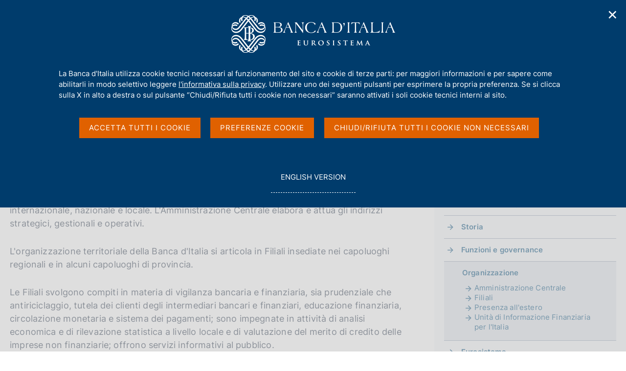

--- FILE ---
content_type: text/html;charset=UTF-8
request_url: https://www.bancaditalia.it/chi-siamo/organizzazione/index.html
body_size: 13813
content:
<!DOCTYPE html>
<html lang="it" dir="ltr">

<head>
      
  
      
              
        
          <!-- <html_head v02.01> -->


  
            

                            <meta charset="utf-8" />
<meta http-equiv="X-UA-Compatible" content="IE=edge" />
<meta name="viewport" content="width=device-width,initial-scale=1.0,minimum-scale=1.0" />
<meta http-equiv="Content-Security-Policy"
content="default-src 'none';
script-src 'self'  https://s.ytimg.com https://webtrack.bancaditalia.it https://platform.twitter.com https://syndication.twitter.com https://cdn.syndication.twimg.com 'nonce-3KzxKPX9DS/Gw/TvWcHEn4Cj8p0GTQ3u';
style-src 'self' https://fonts.googleapis.com https://platform.twitter.com https://syndication.twitter.com https://ton.twimg.com 'unsafe-inline';
img-src 'self' blob: data: https://i.ytimg.com https://webtrack.bancaditalia.it https://platform.twitter.com https://syndication.twitter.com https://pbs.twimg.com https://abs.twimg.com https://ton.twimg.com;
media-src 'self';
frame-src 'self' https://videoplayer.bancaditalia.it https://www.youtube-nocookie.com   https://platform.twitter.com https://syndication.twitter.com https://cp.horusplayer.com https://player-bdi.iwcast.it https://w.soundcloud.com https://api.soundcloud.com;
font-src 'self' https://fonts.gstatic.com;
connect-src 'self'">
<meta name="twitter:widgets:csp" content="on">
<meta name="twitter:dnt" content="on">
<title>Banca d'Italia - Organizzazione</title>
<link rel="icon" href="/application/themes/bdi2/img/favicon.png">
<meta name="modified" content="2025-07-28T11:25:43Z" />
<meta name="description" content="La struttura della Banca d'Italia riflette le sue tre dimensioni operative: internazionale, nazionale e locale." /><meta name="copyright" content="(c) Banca d'Italia" />
<meta name="Reply-to" content="webmaster@bancaditalia.it" />
<meta name="author" content="Banca d'Italia" />
<meta property="og:type" content="article" />
<meta property="og:title" content="&#66;&#97;&#110;&#99;&#97;&#32;&#100;&#39;&#73;&#116;&#97;&#108;&#105;&#97;&#32;&#45;&#32;&#79;&#114;&#103;&#97;&#110;&#105;&#122;&#122;&#97;&#122;&#105;&#111;&#110;&#101;" />
<meta property="og:description" content="&#76;&#97;&#32;&#115;&#116;&#114;&#117;&#116;&#116;&#117;&#114;&#97;&#32;&#100;&#101;&#108;&#108;&#97;&#32;&#66;&#97;&#110;&#99;&#97;&#32;&#100;&#39;&#73;&#116;&#97;&#108;&#105;&#97;&#32;&#114;&#105;&#102;&#108;&#101;&#116;&#116;&#101;&#32;&#108;&#101;&#32;&#115;&#117;&#101;&#32;&#116;&#114;&#101;&#32;&#100;&#105;&#109;&#101;&#110;&#115;&#105;&#111;&#110;&#105;&#32;&#111;&#112;&#101;&#114;&#97;&#116;&#105;&#118;&#101;&#58;&#32;&#105;&#110;&#116;&#101;&#114;&#110;&#97;&#122;&#105;&#111;&#110;&#97;&#108;&#101;&#44;&#32;&#110;&#97;&#122;&#105;&#111;&#110;&#97;&#108;&#101;&#32;&#101;&#32;&#108;&#111;&#99;&#97;&#108;&#101;&#46;" />
<meta property="og:url" content="https%3A%2F%2Fwww.bancaditalia.it%2Fchi-siamo%2Forganizzazione%2Findex.html%3Fcom.dotmarketing.htmlpage.language%3D102" />
<!-- <meta property="og:image" content="https%3A%2F%2Fwww.bancaditalia.it%2Fchi-siamo%2Fimages%2Forganizzazione%2Forganizzazione.jpg" /> -->
<meta property="og:image" content="https://www.bancaditalia.it/chi-siamo/images/organizzazione/organizzazione.jpg" />
<meta name="keywords" content="" />
<link rel="stylesheet" href="/application/themes/bdi2/css/site.css" />
<link rel="stylesheet" href="/application/themes/bdi2/css/print.css" />
<script src="/application/themes/bdi2/js/vendor/jquery.js"></script>
  <link href="/application/themes/bdi2/css/cookiePrivacy.css" rel="stylesheet">
  <script src="/application/themes/bdi2/js/cookiePrivacy2.js"></script>
<script src="/application/themes/bdi2/js/plugins.js"></script>
<script src="/application/themes/bdi2/js/splide/splide.js"></script>
<script src="/application/themes/bdi2/js/splideHome.js"></script>
<script src="/application/themes/bdi2/js/bdi-form.js"></script>
<script src="/application/themes/bdi2/js/site.js"></script>

<!-- </html_head v02.01> -->
      
      
  
  </head>
<body>

    <div class="bdi bdi-page-container">
      <a href="#main" class="skip"> Vai al contenuto principale </a>
          
  
      
              
        
            

<div class="bdi-header" role="banner">
    <div class="bdi-wrapper">
        <div id="main-nav-wrapper">

            <div id="bdi-hader-content">

                <div class="bdi-header-col-left">
                                      
                    <div class="bdi-header-hamburger">
                        <button type="button" class="bdi-hamburger-menu-icon custom-navbar-toggler" id="hamburgerButton"
                            aria-label="Apri menu di navigazione" aria-controls="menu" aria-expanded="false"
                            data-bs-toggle="navbarcollapsible" data-bs-target="#bdi-navbar">
                            <div class="sr-only">Apri menu di navigazione</div>
                        </button>
                    </div>

                    <div class="wrap-logo-header">
                       <a href="/homepage/index.html" class="logo" title="Torna alla home page" >
                            <div class="sr-only">Home page</div>
                            <img alt="" src="/application/themes/bdi2/img/bdi-logo.svg" aria-hidden="true" />
                        </a>
                    </div>

                </div>

                <div class="bdi-header-col-right">
                    <div class="bdi-header-col-right-wrap">

                        <!-- START MAIN MENU -->
                        <div class="bdi-header-col-right-wrap-menu">

                            <nav id="bdi-menu-desk" class="menu-wrapper navbar has-megamenu"
                                aria-label="Menu principale">
                                <div class="navbar-collapsable" id="bdi-navbar">

                                    <div class="menu-wrapper">

                                        <!-- START WAPPER Close Button -->
                                        <div class="bdi-hamburger-menu-top">
                                            <div class="bdi-hamburger-menu-banner-wrap">
                                                <div class="bdi-wrapper">
                                                    <div class="bdi-hamburger-menu-banner">
                                                        <h2 tabindex="-1">Menu</h2>
                                                        <div class="close-div">
                                                            <button type="button" aria-label="Chiudi il menu"
                                                                class="close-menu" id="closeHamburgerButton">
                                                                <span aria-hidden="true">Chiudi</span>
                                                            </button>
                                                        </div>
                                                    </div>
                                                </div>
                                            </div>

                                            <!-- START LANG -->
                                            <div class="bdi-wrapper">
                                                <div class="bdi-hamburger-language">
                                                    <div class="language-list">
                                                                                                                    <div class="item-lang">
                                                                <span class="burger-lang-selected" aria-hidden="true">IT</span>
                                                            </div>
                                                            <div class="item-lang">
                                                                <a href="/chi-siamo/organizzazione/index.html?com.dotmarketing.htmlpage.language=1" title="English Version" class="dropdown-item">
                                                                    <span class="burger-lang-not-selected" aria-hidden="true">EN</span>
                                                                    <div class="sr-only">Go to english version</div>
                                                                </a>
                                                            </div>
                                                                                                            </div>
                                                </div>
                                            </div>

                                        </div>
                                        <!-- END WAPPER Close Button -->

                                        <ul class="navbar-nav">

                                                                                      
                                            
                                              
                                                                                                                                      
                                                                                            
                                              
                                                                                                    
  
      
              
        
          <!-- megamenu voce 1 -->
<li class="bdi-nav-item nav-item dropdown megamenu bdi-menu-first-lev-list">
    <button type="button" class="nav-link dropdown-toggle" data-bs-toggle="dropdown" aria-expanded="false" id="bdi-menu-voce-1" data-focus-mouse="false">
        <span>Chi siamo</span>
    </button>

    <div class="dropdown-menu" role="region"
        aria-labelledby="bdi-menu-voce-1">
        <div class="megamenu">
            <div class="megamenu-row">

                <div class="megamenu-col megamenu-col-4">
                    <div role="group" aria-labelledby="bdi-menu-voce-1-col-1" class="megamenu-col-4-content">
                        <span id="bdi-menu-voce-1-col-1" class="titleSection-menu">Chi siamo</span>
                        		                        <div class="bdi-menu-col-1-sub-1">
                                                            <p>La Banca d'Italia è la banca centrale della Repubblica italiana e persegue finalità d'interesse generale nel settore monetario e finanziario. È parte dell'Eurosistema, composto dalle banche centrali nazionali dell'area euro e dalla Banca centrale europea.</p>
                                                        <a class="megamenu-section-internal-link" href="/chi-siamo/">
                                Vai alla pagina Chi siamo
                            </a>
                        </div>
                        <div class="bdi-menu-col-1-sub-2">

                                                            <img src="/images/megamenu/acquerello-2.png
" alt="Immagine della sezione Chi siamo" aria-hidden="true">
                            
                                                                                                <a class="megamenu-section-internal-link" href="/servizi-cittadino/musei-collezioni/prenotazioni-on-line/index.html">
                                        Visite a Palazzo Koch <div class="sr-only">(si apre in una nuova finestra)</div>
                                    </a>
                                                                                    </div>
                    </div>
                </div>

                <div class="megamenu-col megamenu-col-8">
                    <div role="group" aria-labelledby="bdi-menu-voce-1-col-2" class="megamenu-col-4-content">
                        <span id="bdi-menu-voce-1-col-2" class="titleSection-menu">In questa sezione</span>
                        <div class="bdi-menu-col-2-sub-1">
                            <div class="bdi-menu-col-2-sub-wrap-top">
                                <div class="megamenu-row">

                                    
                                        <div class="megamenu-col">
                                            <div class="col-voci-menu col-voci-menu-sx">
                                                <div class="link-list-wrapper">
                                                    <ul class="link-list">
                                                        <ul class="link-list">
        <li><a class="list-item dropdown-item" href="/chi-siamo/storia/index.html"><span>Storia</span></a></li>
        <li><a class="list-item dropdown-item" href="/chi-siamo/funzioni-governance/index.html"><span>Funzioni e governance</span></a></li>
        <li><a class="list-item dropdown-item" href="/chi-siamo/organizzazione/index.html"><span>Organizzazione</span></a></li>
        <li><a class="list-item dropdown-item" href="/chi-siamo/eurosistema/index.html"><span>Eurosistema</span></a></li>
        <li><a class="list-item dropdown-item" href="/chi-siamo/personale/index.html"><span>Personale</span></a></li>
        <li><a class="list-item dropdown-item" href="/chi-siamo/lavorare-bi/index.html"><span>Lavorare in Banca d'Italia</span></a></li>
        <li><a class="list-item dropdown-item" href="/chi-siamo/sostenibilita/index.html"><span>La Banca d'Italia e la sostenibilità ambientale e sociale</span></a></li>
        <li><a class="list-item dropdown-item" href="/chi-siamo/cybersicurezza/index.html"><span>La Banca d'Italia per la cybersicurezza</span></a></li>
        <li><a class="list-item dropdown-item" href="/chi-siamo/responsabile-trasparenza/index.html"><span>Etica, prevenzione corruzione, trasparenza e protezione dati personali</span></a></li>
        <li><a class="list-item dropdown-item" href="/chi-siamo/beni-immobili/index.html"><span>Patrimonio immobiliare della Banca d'Italia</span></a></li>
</ul>
                                                    </ul>
                                                </div>
                                            </div>
                                        </div>

                                        <div class="megamenu-col">
                                            <div class="col-voci-menu col-voci-menu-dx">
                                                <div class="link-list-wrapper">
                                                    <ul class="link-list">
                                                        <ul class="link-list">
                                                                                                            <li><a class="list-item dropdown-item" href="/chi-siamo/asbi/index.html"><span>Archivio storico</span></a></li>
                                                                                                            <li><a class="list-item dropdown-item" href="/chi-siamo/biblioteca/index.html"><span>Biblioteca</span></a></li>
                                                                                                            <li><a class="list-item dropdown-item" href="/chi-siamo/bilancio/index.html"><span>Bilancio e situazioni contabili mensili</span></a></li>
                                                                                                            <li><a class="list-item dropdown-item" href="/chi-siamo/procedimenti-amministrativi/index.html"><span>Procedimenti amministrativi e diritto di accesso</span></a></li>
                                                                                                            <li><a class="list-item dropdown-item" href="/chi-siamo/provvedimenti/index.html"><span>Provvedimenti e accordi con altre autorità</span></a></li>
                                                                                                            <li><a class="list-item dropdown-item" href="/chi-siamo/partecipazioni-societa/index.html"><span>Partecipazioni in Società</span></a></li>
                                                                                                            <li><a class="list-item dropdown-item" href="/chi-siamo/consulenti/index.html"><span>Incarichi di consulenza e di collaborazione professionale</span></a></li>
                                                                                                            <li><a class="list-item dropdown-item" href="/chi-siamo/bandigara/index.html"><span>Bandi di gara, contratti e fatturazione elettronica</span></a></li>
                                                                                                    </ul>
                                                      <li class="list-link-first">
                                                        <a class="list-item dropdown-item" href="/chi-siamo/">
                                                          <span>Vai alla pagina Chi siamo</span>
                                                        </a>
                                                      </li>
                                                  </ul>
                                                </div>
                                            </div>
                                        </div>

                                    
                                </div>

                                <div class="bdi-menu-col-2-sub-wrap-bottom" role="group" aria-labelledby="bdi-menu-voce-1-col-2-sub">
                                                                            <span id="bdi-menu-voce-1-col-2-sub" class="titleSection-menu">Link utili</span>
                                        <div class="bdi-menu-col-2-sub-wrap-bottom-link-group">
                                            <ul>
                                                                                                <li>
                                                                                                            <a class="bdi-menu-external-link" href="/footer/trasparenza/index.html">
                                                            Trasparenza
                                                        </a>
                                                                                                    </li>
                                                                                                                                                <li>
                                                                                                            <a class="bdi-menu-external-link" href="/pubblicazioni/relazione-gest-sostenibilita/index.html" >
                                                            Relazione sulla gestione e sulla sostenibilità
                                                        </a>
                                                                                                    </li>
                                                                                                                                                <li>
                                                                                                            <a class="bdi-menu-external-link" href="/footer/contatti/index.html">
                                                            Contatti
                                                        </a>
                                                                                                    </li>
                                                                                            </ul>
                                        </div>
                                                                    </div>
                            </div>
                        </div>
                    </div>
                </div>

            </div>
        </div>
    </div>
</li>
      
      
  
                                                  
                                                                                            
                                            
                                              
                                                                                                                                      
                                                                                            
                                              
                                                                                                    
  
      
              
        
          <!-- megamenu voce 2 -->
<li class="bdi-nav-item nav-item dropdown megamenu bdi-menu-first-lev-list">
    <button type="button" class="nav-link dropdown-toggle" data-bs-toggle="dropdown" aria-expanded="false" id="bdi-menu-voce-2" data-focus-mouse="false">
        <span>Compiti</span>
    </button>
    <div class="dropdown-menu" role="region" aria-labelledby="bdi-menu-voce-2">
        <div class="megamenu">
            <div class="megamenu-row">

                <div class="megamenu-col megamenu-col-4">
                    <div role="group" aria-labelledby="bdi-menu-voce-2-col-1" class="megamenu-col-4-content">
                        <span id="bdi-menu-voce-2-col-1" class="titleSection-menu">Compiti</span>
                        		                        <div class="bdi-menu-col-1-sub-1">
                                                            <p>Le principali funzioni della Banca d'Italia sono dirette ad assicurare la stabilità monetaria e la stabilità finanziaria, requisiti indispensabili per un duraturo sviluppo dell'economia.</p>
                                                        <a class="megamenu-section-internal-link" href="/compiti/">
                                Vai alla pagina Compiti
                            </a>
                        </div>
                        <div class="bdi-menu-col-1-sub-2">

                                                            <img src="/images/megamenu/podcast-megamenu.jpg
" alt="Immagine della sezione Compiti" aria-hidden="true">
                                                        
                                                                                                <a class="megamenu-section-internal-link" href="/media/podcast/centrale">
                                        Vai al podcast "Centrale" <div class="sr-only">(si apre in una nuova finestra)</div>
                                    </a>
                                                                                    </div>
                    </div>
                </div>

                <div class="megamenu-col megamenu-col-8">
                    <div role="group" aria-labelledby="bdi-menu-voce-2-col-2" class="megamenu-col-4-content">
                        <span id="bdi-menu-voce-2-col-2" class="titleSection-menu">In questa sezione</span>
                        <div class="bdi-menu-col-2-sub-1">
                            <div class="bdi-menu-col-2-sub-wrap-top">
                                <div class="megamenu-row">

                                    
                                        <div class="megamenu-col">
                                            <div class="col-voci-menu col-voci-menu-sx">
                                                <div class="link-list-wrapper">
                                                    <ul class="link-list">
                                                        <ul class="link-list">
                                                                                                            <li><a class="list-item dropdown-item" href="/compiti/polmon-garanzie/index.html"><span>Attuazione della politica monetaria ed Emergency Liquidity Assistance</span></a></li>
                                                                                                            <li><a class="list-item dropdown-item" href="/compiti/operazioni-cambi/index.html"><span>Attività sul mercato dei cambi</span></a></li>
                                                                                                            <li><a class="list-item dropdown-item" href="/compiti/riserve-portafoglio-rischi/index.html"><span>Riserve in valuta e oro, portafoglio di investimento e servizi di gestione patrimoniale</span></a></li>
                                                                                                            <li><a class="list-item dropdown-item" href="/compiti/emissione-euro/index.html"><span>Emissione euro</span></a></li>
                                                                                                            <li><a class="list-item dropdown-item" href="/compiti/sistema-pagamenti/index.html"><span>Gestione dei sistemi di pagamento</span></a></li>
                                                                                                            <li><a class="list-item dropdown-item" href="/compiti/sispaga-mercati/index.html"><span>Sorveglianza sui mercati e sul sistema dei pagamenti</span></a></li>
                                                                                                            <li><a class="list-item dropdown-item" href="/compiti/tesoreria/index.html"><span>Tesoreria</span></a></li>
                                                                                                            <li><a class="list-item dropdown-item" href="/compiti/operazioni-mef/index.html"><span>Aste in titoli di Stato e altre operazioni per conto del Tesoro</span></a></li>
                                                                                                    </ul>
                                                    </ul>
                                                </div>
                                            </div>
                                        </div>

                                        <div class="megamenu-col">
                                            <div class="col-voci-menu col-voci-menu-dx">
                                                <div class="link-list-wrapper">
                                                    <ul class="link-list">
                                                        <ul class="link-list">
<li><a class="list-item dropdown-item" href="/compiti/ricerca-economica/index.html"><span>Ricerca, statistiche e relazioni internazionali</span></a></li>
<li><a class="list-item dropdown-item" href="/compiti/vigilanza/index.html"><span>Vigilanza sul sistema bancario e finanziario</span></a></li>
<li><a class="list-item dropdown-item" href="/compiti/tutela-educazione/index.html"><span>Tutela della clientela ed educazione finanziaria</span></a></li>
<li><a class="list-item dropdown-item" href="/compiti/risoluzione-gestione-crisi/index.html"><span>Risoluzione e gestione delle crisi</span></a></li>
<li><a class="list-item dropdown-item" href="/compiti/supervisione-normativa-antiriciclaggio/index.html"><span>Supervisione e Normativa Antiriciclaggio</span></a></li>
<li><a class="list-item dropdown-item" href="/compiti/stabilita-finanziaria/index.html"><span>Stabilit&agrave; finanziaria</span></a></li>
</ul>
                                                      <li class="list-link-first">
                                                        <a class="list-item dropdown-item" href="/compiti/">
                                                          <span>Vai alla pagina Compiti</span>
                                                        </a>
                                                      </li>
                                                    </ul>
                                                </div>
                                            </div>
                                        </div>

                                    
                                </div>
                                <div class="bdi-menu-col-2-sub-wrap-bottom" role="group" aria-labelledby="bdi-menu-voce-2-col-2-sub">
                                                                            <span id="bdi-menu-voce-2-col-2-sub" class="titleSection-menu">Link utili</span>
                                        <div class="bdi-menu-col-2-sub-wrap-bottom-link-group">
                                            <ul>
                                                                                                <li>
                                                                                                            <a class="bdi-menu-external-link" href="/focus/euro-digitale/index.html">
                                                            Euro Digitale
                                                        </a>
                                                                                                    </li>
                                                                                                                                                <li>
                                                                                                            <a href="https://tassidicambio.bancaditalia.it/terzevalute-wf-ui-web/" target="_blank" rel="noopener noreferrer">
                                                            Portale dei tassi di cambio <div class="sr-only">(si apre in una nuova finestra)</div>
                                                        </a>
                                                                                                    </li>
                                                                                                                                                <li>
                                                                                                            <a class="bdi-menu-external-link" href="/focus/milano-hub/index.html">
                                                            MilanoHub
                                                        </a>
                                                                                                    </li>
                                                                                            </ul>
                                        </div>
                                                                    </div>
                            </div>
                        </div>
                    </div>
                </div>

            </div>
        </div>
    </div>
</li>
      
      
  
                                                  
                                                                                            
                                            
                                              
                                                                                                                                      
                                                                                            
                                              
                                                                                                    
  
      
              
        
          <!-- megamenu voce 3 -->
<li class="bdi-nav-item nav-item dropdown megamenu bdi-menu-first-lev-list">
    <button type="button" class="nav-link dropdown-toggle" data-bs-toggle="dropdown" aria-expanded="false" id="bdi-menu-voce-3" data-focus-mouse="false">
        <span>Servizi al cittadino</span>
    </button>
    <div class="dropdown-menu" role="region" aria-labelledby="bdi-menu-voce-3">
        <div class="megamenu">
            <div class="megamenu-row">

                <div class="megamenu-col megamenu-col-4">
                    <div role="group" aria-labelledby="bdi-menu-voce-3-col-1" class="megamenu-col-4-content">
                        <span id="bdi-menu-voce-3-col-1" class="titleSection-menu">Servizi al cittadino</span>
                        		                        <div class="bdi-menu-col-1-sub-1">
                                                            <p>Qui è possibile accedere ai servizi offerti dalla Banca d'Italia ai cittadini. In ciascuna sezione sono disponibili le informazioni di riferimento ed eventuali moduli.</p>
                                                        <a class="megamenu-section-internal-link" href="/servizi-cittadino/">
                                Vai alla pagina Servizi al cittadino
                            </a>
                        </div>
                        <div class="bdi-menu-col-1-sub-2">

                                                            <img src="/images/megamenu/servizi-cittadino.jpg
" alt="Immagine della sezione Servizi al cittadino" aria-hidden="true">
                                                        
                                                                                                <a class="megamenu-section-external-link" href="https://servizionline.bancaditalia.it/" target="_blank" rel="noopener noreferrer">
                                        Vai alla piattaforma dei Servizi on line <div class="sr-only">(si apre in una nuova finestra)</div>
                                    </a>
                                                                                    </div>
                    </div>
                </div>

                <div class="megamenu-col megamenu-col-8">
                    <div role="group" aria-labelledby="bdi-menu-voce-3-col-2" class="megamenu-col-4-content">
                        <span id="bdi-menu-voce-3-col-2" class="titleSection-menu">In questa sezione</span>
                        <div class="bdi-menu-col-2-sub-1">
                            <div class="bdi-menu-col-2-sub-wrap-top">
                                <div class="megamenu-row">

                                    
                                        <div class="megamenu-col">
                                            <div class="col-voci-menu col-voci-menu-sx">
                                                <div class="link-list-wrapper">
                                                    <ul class="link-list">
                                                        <ul class="link-list">
<li><a class="list-item dropdown-item" href="/servizi-cittadino/servizi/esposti/index.html"><span>Presentazione di esposti</span></a></li>
<li><a class="list-item dropdown-item" href="/servizi-cittadino/servizi/ricorso-abf/index.html"><span>Ricorsi all'Arbitro Bancario Finanziario</span></a></li>
<li><a class="list-item dropdown-item" href="/servizi-cittadino/servizi/accesso-cr/index.html"><span>Accesso ai dati della Centrale dei Rischi</span></a></li>
<li><a class="list-item dropdown-item" href="/servizi-cittadino/servizi/accesso-cai/index.html"><span>Accesso ai dati della Centrale di allarme interbancaria</span></a></li>
<li><a class="list-item dropdown-item" href="/servizi-cittadino/servizi/albi-elenchi/index.html"><span>Consultazione albi ed elenchi di banche e altri intermediari</span></a></li>
  
  
  <li><a class="list-item dropdown-item" href="/servizi-cittadino/musei-e-visite/index.html"><span>Musei e visite</span></a></li>
<li><a class="list-item dropdown-item" href="/servizi-cittadino/mostre-ed-eventi/index.html"><span>Mostre ed eventi</span></a></li>
  
  
  
  
</ul>
                                                    </ul>
                                                </div>
                                            </div>
                                        </div>

                                        <div class="megamenu-col">
                                            <div class="col-voci-menu col-voci-menu-dx">
                                                <div class="link-list-wrapper">
                                                    <ul class="link-list">
                                                        <ul class="link-list">
<li><a class="list-item dropdown-item" href="/servizi-cittadino/servizi/vaglia-cambiari/index.html"><span>Pagamento dei vaglia cambiari</span></a></li>
<li><a class="list-item dropdown-item" href="/servizi-cittadino/servizi/servizi-tesoreria/index.html"><span>Incassi e versamenti in Tesoreria dello Stato</span></a></li>
<li><a class="list-item dropdown-item" href="/servizi-cittadino/servizi/cambio-banconote/index.html"><span>Cambio di banconote e monete</span></a></li>
<li><a class="list-item dropdown-item" href="/servizi-cittadino/servizi/banconote-sospette/index.html"><span>Verifica delle banconote sospette di falsit&agrave;</span></a></li>
<li><a class="list-item dropdown-item" href="/servizi-cittadino/servizi/accesso-asbi/index.html"><span>Servizi dell'Archivio Storico</span></a></li>
<li><a class="list-item dropdown-item" href="/servizi-cittadino/servizi/servizi-biblioteca/index.html"><span>Servizi della biblioteca</span></a></li>
</ul>
                                                      <li class="list-link-first">
                                                        <a class="list-item dropdown-item" href="/servizi-cittadino/">
                                                          <span>Vai alla pagina Servizi al cittadino</span>
                                                        </a>
                                                      </li>
                                                    </ul>
                                                </div>
                                            </div>
                                        </div>

                                    
                                </div>
                                
                                <div class="bdi-menu-col-2-sub-wrap-bottom" role="group" aria-labelledby="bdi-menu-voce-3-col-2-sub">
                                                                            <span id="bdi-menu-voce-3-col-2-sub" class="titleSection-menu">Link utili</span>
                                        <div class="bdi-menu-col-2-sub-wrap-bottom-link-group">
                                            <ul>
                                                                                                <li>
                                                                                                            <a class="bdi-menu-external-link" href="/servizi-cittadino/musei-collezioni/collezione-arte/index.html">
                                                            Collezione d'arte
                                                        </a>
                                                                                                    </li>
                                                                                                                                                <li>
                                                                                                            <a class="bdi-menu-external-link" href="/focus/cybersicurezza/truffe-cyber" >
                                                            Cosa fare se si viene truffati
                                                        </a>
                                                                                                    </li>
                                                                                                                                                <li>
                                                                                                            <a href="https://economiapertutti.bancaditalia.it/" target="_blank" rel="noopener noreferrer">
                                                            Portale dell'educazione finanziaria <div class="sr-only">(si apre in una nuova finestra)</div>
                                                        </a>
                                                                                                    </li>
                                                                                            </ul>
                                        </div>
                                                                    </div>
                            </div>
                        </div>
                    </div>
                </div>

            </div>
        </div>
    </div>
</li>
      
      
  
                                                  
                                                                                            
                                            
                                              
                                                                                                                                      
                                                                                            
                                              
                                                                                                    
  
      
              
        
          <!-- megamenu voce 4 -->
<li class="bdi-nav-item nav-item dropdown megamenu bdi-menu-first-lev-list">
    <button type="button" class="nav-link dropdown-toggle" data-bs-toggle="dropdown" aria-expanded="false" id="bdi-menu-voce-4" data-focus-mouse="false">
        <span>Pubblicazioni</span>
    </button>

    <div class="dropdown-menu" role="region"
        aria-labelledby="bdi-menu-voce-4">
        <div class="megamenu">
            <div class="megamenu-row">

                <div class="megamenu-col megamenu-col-4">
                    <div role="group" aria-labelledby="bdi-menu-voce-4-col-1" class="megamenu-col-4-content">
                        <span id="bdi-menu-voce-4-col-1" class="titleSection-menu">Pubblicazioni</span>
                        		                        <div class="bdi-menu-col-1-sub-1">
                                                            <p>Le pubblicazioni della Banca d'Italia riflettono le attività svolte dall'Istituto e sono a carattere economico-finanziario, storico e giuridico.</p>
                                                        <a class="megamenu-section-internal-link" href="/pubblicazioni/index.html">
                                Vai alla pagina Pubblicazioni
                            </a>
                        </div>
                        <div class="bdi-menu-col-1-sub-2">

                                                            <img src="/images/megamenu/menu-media.jpg
" alt="Immagine della sezione Pubblicazioni" aria-hidden="true">
                            
                                                                                                <a class="megamenu-section-internal-link" href="/media/agenda/index.html?agenda-filter=pubblicazioni&filter=pubblicazioni">
                                        Agenda delle pubblicazioni <div class="sr-only">(si apre in una nuova finestra)</div>
                                    </a>
                                                                                    </div>
                    </div>
                </div>

                <div class="megamenu-col megamenu-col-8">
                    <div role="group" aria-labelledby="bdi-menu-voce-4-col-2" class="megamenu-col-4-content">
                        <span id="bdi-menu-voce-4-col-2" class="titleSection-menu">In questa sezione</span>
                        <div class="bdi-menu-col-2-sub-1">
                            <div class="bdi-menu-col-2-sub-wrap-top">
                                <div class="megamenu-row">

                                    
                                        <div class="megamenu-col">
                                            <div class="col-voci-menu col-voci-menu-sx">
                                                <div class="link-list-wrapper">
                                                    <ul class="link-list">
                                                        <ul class="link-list">
    <li><a class="list-item dropdown-item" href="/pubblicazioni/menu/pubblicazioni-istituzionali.html"><span>Pubblicazioni istituzionali</span></a></li>
    <li><a class="list-item dropdown-item" href="/pubblicazioni/menu/interventi-memorie.html"><span>Interventi</span></a></li>
    <li><a class="list-item dropdown-item" href="/pubblicazioni/menu/ricerca-analisi.html"><span>Ricerca e analisi</span></a></li>
    <li><a class="list-item dropdown-item" href="/pubblicazioni/menu/educazione-finanziaria.html"><span>Educazione finanziaria</span></a></li>    
    <!--li><a class="list-item dropdown-item" href="/pubblicazioni/menu/pubblicazioni-giuridiche.html"><span>Pubblicazioni giuridiche</span></a></li-->
</ul>
                                                    </ul>
                                                </div>
                                            </div>
                                        </div>

                                        <div class="megamenu-col">
                                            <div class="col-voci-menu col-voci-menu-dx">
                                                <div class="link-list-wrapper">
                                                    <ul class="link-list">
                                                        <ul class="link-list">
  <li><a class="list-item dropdown-item" href="/pubblicazioni/menu/pubblicazioni-bce.html"><span>Pubblicazioni BCE</span></a></li>
      <li><a class="list-item dropdown-item" href="/pubblicazioni/menu/statistiche.html"><span>Pubblicazioni statistiche</span></a></li>
    <!--li><a class="list-item dropdown-item" href="/pubblicazioni/menu/mercati-sistemi-pagamento.html"><span>Pubblicazioni su mercati e sistemi di pagamento</span></a></li-->
    <li><a class="list-item dropdown-item" href="/pubblicazioni/menu/pubblicazioni-dismesse.html"><span>Pubblicazioni dismesse</span></a></li>
    <!--li><a class="list-item dropdown-item" href="/pubblicazioni/menu/pubblicazioni-vigilanza.html"><span>Pubblicazioni di vigilanza</span></a></li>
    <li><a class="list-item dropdown-item" href="/pubblicazioni/menu/pubblicazioni-archivistiche-bibliografiche.html"><span>Pubblicazioni archivistiche e bibliografiche</span></a></li>
    <li><a class="list-item dropdown-item" href="/pubblicazioni/menu/pubblicazioni-educazione-finanziaria.html"><span>Pubblicazioni sull'educazione finanziaria</span></a></li>
    <li><a class="list-item dropdown-item" href="/pubblicazioni/menu/atti-seminari-convegni.html"><span>Atti, seminari e convegni</span></a></li-->

</ul>
                                                      <li class="list-link-first">
                                                        <a class="list-item dropdown-item" href="/pubblicazioni/">
                                                          <span>Vai alla pagina Pubblicazioni</span>
                                                        </a>
                                                      </li>
                                                  </ul>
                                                </div>
                                            </div>
                                        </div>

                                    
                                </div>

                                <div class="bdi-menu-col-2-sub-wrap-bottom" role="group" aria-labelledby="bdi-menu-voce-4-col-2-sub">
                                                                            <span id="bdi-menu-voce-4-col-2-sub" class="titleSection-menu">Modalità di navigazione delle pubblicazioni</span>
                                        <div class="bdi-menu-col-2-sub-wrap-bottom-link-group">
                                            <ul>
                                                                                                <li>
                                                                                                            <a class="bdi-menu-external-link" href="/pubblicazioni/pubblicazioni-per-categoria.html">
                                                            Ordinamento categorico
                                                        </a>
                                                                                                    </li>
                                                                                                                                                <li>
                                                                                                            <a class="bdi-menu-external-link" href="/pubblicazioni/elenco-alfabetico-pubblicazioni.html" >
                                                            Ordinamento alfabetico
                                                        </a>
                                                                                                    </li>
                                                                                                                                            </ul>
                                        </div>
                                                                    </div>
                            </div>
                        </div>
                    </div>
                </div>

            </div>
        </div>
    </div>
</li>
      
      
  
                                                  
                                                                                            
                                            
                                              
                                                                                                                                      
                                                                                            
                                              
                                                                                                    
  
      
              
        
          <!-- megamenu voce 5 -->
<li class="bdi-nav-item nav-item dropdown megamenu bdi-menu-first-lev-list">
    <button type="button" class="nav-link dropdown-toggle" data-bs-toggle="dropdown" aria-expanded="false" id="bdi-menu-voce-5" data-focus-mouse="false">
        <span>Statistiche</span>
    </button>
    <div class="dropdown-menu" role="region" aria-labelledby="bdi-menu-voce-5">
        <div class="megamenu">
            <div class="megamenu-row">

                <div class="megamenu-col megamenu-col-4">
                    <div role="group" aria-labelledby="bdi-menu-voce-3-col-5" class="megamenu-col-4-content">
                        <span id="bdi-menu-voce-3-col-1" class="titleSection-menu">Statistiche</span>
                        		                        <div class="bdi-menu-col-1-sub-1">
                                                            <p>Le ricerche, le analisi empiriche e i confronti internazionali sviluppati in Banca d'Italia si fondano su un vasto patrimonio di statistiche, elaborate e diffuse seguendo i migliori standard internazionali e messe a disposizione del pubblico.</p>
                                                        <a class="megamenu-section-internal-link" href="/statistiche/">
                                Vai alla pagina Statistiche
                            </a>
                        </div>
                        <div class="bdi-menu-col-1-sub-2">

                                                            <img src="/images/megamenu/Stats-4.jpg
" alt="Immagine della sezione Statistiche" aria-hidden="true">
                                                        
                                                                                                <a class="megamenu-section-external-link" href="https://youtu.be/00ynUpG3VBU" target="_blank" rel="noopener noreferrer">
                                        Vai al video "The Dissemination of Banca d'Italia’s microdata" <div class="sr-only">(si apre in una nuova finestra)</div>
                                    </a>
                                                                                    </div>
                    </div>
                </div>

                <div class="megamenu-col megamenu-col-8">
                    <div role="group" aria-labelledby="bdi-menu-voce-4-col-2" class="megamenu-col-4-content">
                        <span id="bdi-menu-voce-4-col-2" class="titleSection-menu">In questa sezione</span>
                        <div class="bdi-menu-col-2-sub-1">
                            <div class="bdi-menu-col-2-sub-wrap-top">
                                <div class="megamenu-row">

                                    
                                        <div class="megamenu-col">
                                            <div class="col-voci-menu col-voci-menu-sx">
                                                <div class="link-list-wrapper">
                                                    <ul class="link-list">
                                                        <div role="group" aria-labelledby="bdi-menu-voce-4-col-2-innnest-group-1" class="megamenu-innest-group"><span id="bdi-menu-voce-4-col-2-innnest-group-1" class="titleSection-menu">tematiche</span>
<ul class="link-list">
<li><a class="list-item dropdown-item" href="/statistiche/tematiche/moneta-intermediari-finanza/index.html"><span>Banche, istituzioni finanziarie, moneta e mercato finanziario</span></a></li>
<li><a class="list-item dropdown-item" href="/statistiche/tematiche/conti-patrimoniali/index.html"><span>Conti finanziari, patrimoniali e distributivi</span></a></li>
<li><a class="list-item dropdown-item" href="/statistiche/tematiche/finanza-pubblica/index.html"><span>Finanza pubblica</span></a></li>
<li><a class="list-item dropdown-item" href="/statistiche/tematiche/rapporti-estero/index.html"><span>Rapporti con l'Estero</span></a></li>
<li><a class="list-item dropdown-item" href="/statistiche/tematiche/statistiche-sistema-pagamenti/index.html"><span>Sistema dei pagamenti</span></a></li>
<li><a class="list-item dropdown-item" href="/statistiche/tematiche/indagini-famiglie-imprese/index.html"><span>Indagini su famiglie e imprese</span></a></li>
<li><a class="list-item dropdown-item" href="/statistiche/tematiche/indicatori/index.html"><span>Principali indicatori dell'economia italiana e dell'area dell'euro</span></a></li>
<li><a class="list-item dropdown-item" href="/statistiche/tematiche/statistiche-area-euro/index.html"><span>Statistiche dell'Eurosistema</span></a></li>
<li><a class="list-item dropdown-item" href="/statistiche/tematiche/statistiche-pubblicazioni-economiche/index.html"><span>Statistiche diffuse nelle pubblicazioni economiche</span></a></li>
<li><a class="list-item dropdown-item" href="/statistiche/tematiche/stat-storiche/index.html"><span>Statistiche storiche</span></a></li>
</ul>
</div>
<div role="group" aria-labelledby="bdi-menu-voce-4-col-2-innnest-group-2" class="megamenu-innest-group"><span id="bdi-menu-voce-4-col-2-innnest-group-2" class="titleSection-menu titleSection-menu-2">diffusione dati</span>
<ul class="link-list">
<li><a class="list-item dropdown-item" href="/statistiche/basi-dati/bds/index.html"><span>Statistiche aggregate - Base Dati Statistica</span></a></li>
<li><a class="list-item dropdown-item" href="/statistiche/basi-dati/rdc/index.html"><span>Dati granulari - Research Data Center</span></a></li>
<li><a class="list-item dropdown-item" href="/statistiche/basi-dati/ibis/index.html"><span>IBIS - Serie storica bilanci Banca d'Italia</span></a></li>
</ul>
</div>
                                                    </ul>
                                                </div>
                                            </div>
                                        </div>

                                        <div class="megamenu-col">
                                            <div class="col-voci-menu col-voci-menu-dx">
                                                <div class="link-list-wrapper">
                                                    <ul class="link-list">
                                                        <div role="group" aria-labelledby="bdi-menu-voce-4-col-2-innnest-group-3" class="megamenu-innest-group"><span id="bdi-menu-voce-4-col-2-innnest-group-3" class="titleSection-menu">raccolta dati</span>
<ul class="link-list">
<li><a class="list-item dropdown-item" href="/statistiche/raccolta-dati/informazioni-generali/index.html"><span>Informazioni generali sulla raccolta dati</span></a></li>
<li><a class="list-item dropdown-item" href="/statistiche/raccolta-dati/segnalazioni/index.html"><span>Segnalazioni creditizie e finanziarie</span></a></li>
<li><a class="list-item dropdown-item" href="/statistiche/raccolta-dati/centrale-rischi/index.html"><span>Centrale dei rischi</span></a></li>
<li><a class="list-item dropdown-item" href="/statistiche/raccolta-dati/direct-reporting/index.html"><span>Direct reporting e altre statistiche sull'estero</span></a></li>
<li><a class="list-item dropdown-item" href="/statistiche/raccolta-dati/indagine-derivati/index.html"><span>Indagine triennale derivati</span></a></li>
<li><a class="list-item dropdown-item" href="/statistiche/raccolta-dati/sistema-informativo-statistico/index.html"><span>Sistema informativo statistico</span></a></li>
</ul>
</div>
<div role="group" aria-labelledby="bdi-menu-voce-4-col-2-innnest-group-4" class="megamenu-innest-group"><span id="bdi-menu-voce-4-col-2-innnest-group-4" class="titleSection-menu titleSection-menu-2">servizi</span>
<ul class="link-list">
<li><a class="list-item dropdown-item" href="/statistiche/servizi/elaborazioni-personalizzate/index.html"><span>Richiesta elaborazioni personalizzate</span></a></li>
<li><a class="list-item dropdown-item" href="/statistiche/servizi/prima-informazione/index.html"><span>Servizio di prima informazione</span></a></li>
<li><a class="list-item dropdown-item" href="/statistiche/servizi/flussi-ritorno/index.html"><span>Flussi di ritorno</span></a></li>
<li><a class="list-item dropdown-item" href="/statistiche/servizi/isin-anagrafe-titoli/index.html"><span>Anagrafe Titoli, Servizio di codifica ISIN, Segnalazioni ex Art. 129 TUB e Cartolarizzazioni</span></a></li>
<li><a class="list-item dropdown-item" href="/statistiche/servizi/spv/index.html"><span>Elenco delle Societ&agrave; Veicolo di Cartolarizzazione (SVC)</span></a></li>
<li><a class="list-item dropdown-item" href="/statistiche/servizi/collaborazione-istituzioni/index.html"><span>Collaborazione con altre Istituzioni</span></a></li>
</ul>
</div>
                                                      <li class="list-link-first">
                                                        <a class="list-item dropdown-item" href="/statistiche/">
                                                          <span>Vai alla pagina Statistiche</span>
                                                        </a>
                                                      </li>
                                                    </ul>
                                                </div>
                                            </div>
                                        </div>

                                    
                                </div>

                                <div class="bdi-menu-col-2-sub-wrap-bottom" role="group" aria-labelledby="bdi-menu-voce-5-col-2-sub">
                                                                            <span id="bdi-menu-voce-5-col-2-sub" class="titleSection-menu">Link utili</span>
                                        <div class="bdi-menu-col-2-sub-wrap-bottom-link-group">
                                            <ul>
                                                                                                <li>
                                                                                                            <a class="bdi-menu-external-link" href="/media/agenda/index.html?filter=statistiche">
                                                            Agenda delle Statistiche
                                                        </a>
                                                                                                    </li>
                                                                                                                                                <li>
                                                                                                            <a class="bdi-menu-external-link" href="/statistiche/contatti/index.html" >
                                                            Scrivi a Statistiche
                                                        </a>
                                                                                                    </li>
                                                                                                                                            </ul>
                                        </div>
                                                                    </div>
                            </div>
                        </div>
                    </div>
                </div>

            </div>
        </div>
    </div>
</li>
      
      
  
                                                  
                                                                                            
                                            
                                              
                                                                                                                                      
                                                                                            
                                              
                                                                                                    
  
      
              
        
          <!-- megamenu voce 6 -->
<li class="bdi-nav-item nav-item dropdown megamenu bdi-menu-first-lev-list">
    <button type="button" class="nav-link dropdown-toggle" data-bs-toggle="dropdown" aria-expanded="false" id="bdi-menu-voce-6" data-focus-mouse="false">
        <span>Media</span>
    </button>
    <div class="dropdown-menu" role="region" aria-labelledby="bdi-menu-voce-6">
        <div class="megamenu">
            <div class="megamenu-row">

                <div class="megamenu-col megamenu-col-4">
                    <div role="group" aria-labelledby="bdi-menu-voce-6-col-1" class="megamenu-col-4-content">
                        <span id="bdi-menu-voce-6-col-1" class="titleSection-menu">Media</span>
                        		                        <div class="bdi-menu-col-1-sub-1">
                                                            <p>Qui è possibile consultare i contenuti multimediali della Banca d'Italia (audio, video, stampa), le interviste, i comunicati ufficiali, gli approfondimenti e i kit informativi per i media.</p>
                                                        <a class="megamenu-section-internal-link" href="/media/">
                                Vai alla pagina Media
                            </a>
                        </div>
                        <div class="bdi-menu-col-1-sub-2">

                                                            <img src="/images/megamenu/menu-media-2.png
" alt="Immagine della sezione Media" aria-hidden="true">
                                                        
                                                    </div>
                    </div>
                </div>

                <div class="megamenu-col megamenu-col-8">
                    <div role="group" aria-labelledby="bdi-menu-voce-6-col-2" class="megamenu-col-4-content">
                        <span id="bdi-menu-voce-6-col-2" class="titleSection-menu">In questa sezione</span>
                        <div class="bdi-menu-col-2-sub-1">
                            <div class="bdi-menu-col-2-sub-wrap-top">
                                <div class="megamenu-row">

                                    
                                        <div class="megamenu-col">
                                            <div class="col-voci-menu col-voci-menu-sx">
                                                <div class="link-list-wrapper">
                                                    <ul class="link-list">
                                                        <ul class="link-list">
<li><a class="list-item dropdown-item" href="/media/notizie/index.html"><span>Notizie</span></a></li>
<li><a class="list-item dropdown-item" href="/media/comunicati/index.html"><span>Comunicati Stampa</span></a></li>
<li><a class="list-item dropdown-item" href="/media/approfondimenti/index.html"><span>Approfondimenti</span></a></li>
<li><a class="list-item dropdown-item" href="/media/agenda/index.html"><span>Agenda</span></a></li>
<li><a class="list-item dropdown-item" href="/media/podcast/index.html"><span>Podcast</span></a></li>
   
</ul>
                                                    </ul>
                                                </div>
                                            </div>
                                        </div>

                                        <div class="megamenu-col">
                                            <div class="col-voci-menu col-voci-menu-dx">
                                                <div class="link-list-wrapper">
                                                    <ul class="link-list">
                                                        <ul class="link-list">  
<li><a class="list-item dropdown-item" href="/media/bce-comunicati/index.html"><span>Comunicati stampa BCE</span></a></li>
<li><a class="list-item dropdown-item" href="/media/interviste/index.html"><span>Interviste</span></a></li>
<li><a class="list-item dropdown-item" href="/media/infokit/index.html"><span>InfoKit</span></a></li>
<li><a class="list-item dropdown-item" href="/media/fact/index.html"><span>&Egrave; vero che?</span></a></li>
  
  
    <li><a class="list-item dropdown-item" href="/media/foto/index.html"><span>Foto</span></a></li>
<li><a class="list-item dropdown-item" href="/media/video/index.html"><span>Video</span></a></li>
  
</ul>
                                                      <li class="list-link-first">
                                                        <a class="list-item dropdown-item" href="/media/">
                                                          <span>Vai alla pagina Media</span>
                                                        </a>
                                                      </li>
                                                    </ul>
                                                </div>
                                            </div>
                                        </div>

                                    
                                </div>
                                <div class="bdi-menu-col-2-sub-wrap-bottom" role="group" aria-labelledby="bdi-menu-voce-6-col-2-sub">
                                                                            <span id="bdi-menu-voce-6-col-2-sub" class="titleSection-menu">Link utili</span>
                                        <div class="bdi-menu-col-2-sub-wrap-bottom-link-group">
                                            <ul>
                                                                                                <li>
                                                                                                            <a href="https://alert.bancaditalia.it/webApp/subscribe?LANGUAGE=it" target="_blank" rel="noopener noreferrer">
                                                            E-mail alert <div class="sr-only">(si apre in una nuova finestra)</div>
                                                        </a>
                                                                                                    </li>
                                                                                                                                                                                            </ul>
                                        </div>
                                                                    </div>
                            </div>
                        </div>
                    </div>
                </div>

            </div>
        </div>
    </div>
</li>
      
      
  
                                                  
                                                                                            
                                                                                    </ul>

                                    </div>

                                </div>
                            </nav>

                        </div>
                        <!-- END MAIN MENU -->

                        <div class="bdi-header-col-right-wrap-utility">
                            <div class="bdi-header-col-right-wrap-utility-content">

                                                                <div class="bdi-header-col-right-wrap-utility-search">
                                    <a href="/ricerca/" title="Cerca nel sito">
                                        <img src="/application/themes/bdi2/img/header-icon-search.svg" alt="Ricerca icona" aria-hidden="true">
                                        <span class="sr-only">Cerca nel sito</span>
                                        <span class="bdi-header-search-divider" aria-hidden="true">|</span>
                                    </a>
                                </div>
                                
                                <div class="bdi-header-col-right-wrap-utility-lang">
                                    <div class="language">
                                        <div class="language-switcher-language-url">
                                                                                            <button aria-label="Menu selezione lingua - Lingua corrente italiano"class="label" aria-expanded="false">
                                                    <span class="text" aria-hidden="true">IT</span>
                                                </button>
                                                <div aria-hidden="true" class="menu-language Header-language-other">
                                                    <ul>
                                                        <!--mostriamo solo le altre lingue oltre a quella corrente-->
                                                        <li class="en menuitem">
                                                            <a href="/chi-siamo/organizzazione/index.html?com.dotmarketing.htmlpage.language=1" title="English Version" hreflang="en" lang="en">
                                                                <span>EN</span>
                                                                <div class="sr-only">Go to english version</div>
                                                            </a>
                                                        </li>
                                                    </ul>
                                                </div>
                                                                                    </div>
                                    </div>
                                </div>
                            </div>
                        </div>

                    </div>
                </div>

            </div>

        </div>
    </div>
</div>

  
      
      
  
  
        <div class="main" role="main" id="main">
            <div class="content">
                              
                                
                              
                              
                              
                              
                              
                              
                             
                              
                              
                              
                              
                              
                              
                                      
  
      
              
        
            
  
      
              
        
          




                    
<!-- START BREADCRUMB BLUE -->
<div class="bdi-page-title-wrapper-blue">
    <div class="bdi-wrapper">
        <div class="bdi-breadcrumb-wrap">
            <nav class="breadcrumb" aria-label="Sei qui:">
                <ol class="breadcrumb-content">
                  <li>
                      <a href="/homepage/index.html">Home</a>
                      <span aria-hidden="true">/</span>
                  </li>
                                                                                                                            <li>     
                          <a href="/chi-siamo/index.html">Chi siamo</a>
                          <span aria-hidden="true">/</span>
                        </li>
                                                                                                                                                                      <li>Organizzazione</li>
                                                            
                  
                                                    </ol>
            </nav>
        </div>
    </div>
</div>
<!-- END BREADCRUMB BLUE -->
  
  
      
      
  
  
<div class="bdi-page-title-wrapper">

    <div class="bdi-wrapper">

        <div class="bdi-page-title-row">
            <div class="page-title-col-1">
                <h1>Organizzazione</h1>
                            </div>

            <div class="page-title-col-2">
                 <aside role="complementary" class="bdi-headerFollowUs $altro" aria-labelledby="banner-Header-social-share-title">
    <h2 id="banner-Header-social-share-title">Condividi</h2>
    <div class="bdi-print-wrap">
        <button type="button" class="btn btn-print">
            <span class="sr-only">Stampa la pagina</span>
        </button>
    </div>
    <div class="headerFollowUs-content">
        <ul aria-label="Link ai canali social">
            <li>
                <a href="https://twitter.com/share?text=Banca+d%27Italia+-+Organizzazione&amp;url=https://www.bancaditalia.it/chi-siamo/organizzazione/index.html" title="Condividi su X" target="_blank" rel="noopener">
                    <img src="/application/themes/bdi2/img/socialbannertitlte/X-Twitter-Logo.png" alt="logo X - Twitter" aria-hidden="true">
                </a>
            </li>
            <li>
                <a href="https://www.linkedin.com/sharing/share-offsite/?url=https%3A%2F%2Fwww.bancaditalia.it%2Fchi-siamo%2Forganizzazione%2Findex.html" title="Condividi su LinkedIn" target="_blank" rel="noopener">
                    <img src="/application/themes/bdi2/img/socialbannertitlte/Linkedin-Logo.png" alt="logo Linkedinr" aria-hidden="true">
                </a>
            </li>
            <li>
                <a href="https://www.facebook.com/sharer/sharer.php?u=https%3A%2F%2Fwww.bancaditalia.it%2Fchi-siamo%2Forganizzazione%2Findex.html" title="Condividi su Facebook" target="_blank" rel="noopener">
                    <img src="/application/themes/bdi2/img/socialbannertitlte/Facebook-Logo.svg" alt="logo Facebook" aria-hidden="true">
                </a>
            </li>
            <li>
                <a href="mailto:?body=https://www.bancaditalia.it/chi-siamo/organizzazione/index.html&amp;subject=Un%20link%20dal%20sito%20della%20Banca%20d%27Italia" title="Condividi via e-mail" target="_blank" rel="noopener">
                    <img src="/application/themes/bdi2/img/socialbannertitlte/mail.png" alt="email icona" aria-hidden="true">
                </a>
            </li>
        </ul>
    </div>
</aside>
             </div>
        </div>

    </div>

</div>

<div class="bdi-wrapper">
    <div class="bdi-container-3-1">

        <div class="bdi-main-column">

            <div class="bdi-typography">

                <div id="section-page-anchor-wrap"></div>

                                                   		       	
		   
			                                                  
    
        
                

            
    
     
<!--<div class="bdi-typography">-->
                            
    <!-- <div class="bdi-title-section ">
        <div class="bdi-title-section-left-container">
            <h2>L’economia delle regioni italiane</h2>
        </div>
    </div> -->

<div class="bdi-typography">
  <div class="with-border">
    <p>La struttura organizzativa della Banca d'Italia riflette le tre dimensioni in cui opera l'Istituto: internazionale, nazionale e locale. L'Amministrazione Centrale elabora e attua gli indirizzi strategici, gestionali e operativi.</p>
<p>L'organizzazione territoriale della Banca d'Italia si articola in Filiali insediate nei capoluoghi regionali e in alcuni capoluoghi di provincia.</p>
<p>Le Filiali svolgono compiti in materia di vigilanza bancaria e finanziaria, sia prudenziale che antiriciclaggio, tutela dei clienti degli intermediari bancari e finanziari, educazione finanziaria, circolazione monetaria e sistema dei pagamenti; sono impegnate in attivit&agrave; di analisi economica e di rilevazione statistica a livello locale e di valutazione del merito di credito delle imprese non finanziarie; offrono servizi informativi al pubblico.</p>
<p>La Banca &egrave; presente all'estero con Delegazioni nelle citt&agrave; di Londra, New York e Tokyo, con un ufficio di rappresentanza presso la House of the Euro a Bruxelles e con funzionari distaccati con la qualifica di Addetti finanziari presso alcune rappresentanze diplomatiche.</p>
<p>L'Unit&agrave; di Informazione Finanziaria per l'Italia (UIF), che esercita funzioni di intelligence finanziaria, ha una posizione di specifica autonomia.</p>
<p>La Banca d'Italia &egrave; impegnata nell'adeguamento dei propri assetti organizzativi, con lo scopo di accrescere la qualit&agrave;, l'economicit&agrave; e l'efficienza dei servizi offerti al Paese, in sintonia con le trasformazioni della realt&agrave; economica e finanziaria e con le potenzialit&agrave; offerte dall'innovazione tecnologica.</p>
    </div>
</div>

  
  
      
              
        
          
      
      
  
  
         
               </div>
          
                        
            <div class="bdi-typography">
                                                   		   
  
      
              
        
          
      
      
  
   <div id="esempio-accordion" class="bdi-generic-accordions-wrap">
    <h2 class="sr-only bdi-no-anchor">Sezione di approfondimento</h2>
      	
		   
			                                                  
    
        
                

            
    
                                                                                                                                               <div class="generic-accordions-toggle">
        		        <h3>
            <button  aria-expanded="false"  aria-controls="__bdi_acc_6d4d8508-2a3c-4379-9a32-344d5764a8c1">
                <span class="bdi-collapsible-indicator" aria-hidden="true"></span>
                <span class="bdi-collapsible-toggle-text">Organigramma</span>
            </button>
        </h3>

        <div class="generic-accordions-container" id="__bdi_acc_6d4d8508-2a3c-4379-9a32-344d5764a8c1"  aria-hidden="true" >
            <div class="generic-accordions-container-text">
                
                <ul class="accordion-list-link accordion-internal-mt">
                  <li> <div class="accordion-date"><span class='sr-only'>Data Pubblicazione::</span>23 giugno 2025</div>
 <a href='/chi-siamo/organizzazione/organigramma_BI.pdf
' class='accordion-link accordion-link-pdf'>Organigramma<div class='accordion-list-link-other'><span>pdf
 475 KB
</span></div></a><p class='accordion-link-comment'>   </p></li>
              </ul>
  </div>
</div>
</div>
      

             	
		   
			                                                  
    
        
                

            
    
                                                                                                                                                                                                                                                                                                                                                                                                  <div class="generic-accordions-toggle">
        		        <h3>
            <button  aria-expanded="false"  aria-controls="__bdi_acc_f7d7c2aa-a11c-4214-a76e-09cee7d132db">
                <span class="bdi-collapsible-indicator" aria-hidden="true"></span>
                <span class="bdi-collapsible-toggle-text">Pianificazione strategica</span>
            </button>
        </h3>

        <div class="generic-accordions-container" id="__bdi_acc_f7d7c2aa-a11c-4214-a76e-09cee7d132db"  aria-hidden="true" >
            <div class="generic-accordions-container-text">
                <p>Il Piano Strategico indica la visione della Banca, definisce gli obiettivi da perseguire, individua le principali linee di attivit&agrave;.</p>
<p>A met&agrave; del ciclo di pianificazione viene verificata la validit&agrave; della strategia e delle azioni da realizzare rispetto agli eventuali mutamenti di contesto.</p>
                <ul class="accordion-list-link accordion-internal-mt">
                  <li> <div class="accordion-date"><span class='sr-only'>Data Pubblicazione::</span>30 agosto 2024</div>
 <a href='/chi-siamo/organizzazione/Piano-Strategico-2023-2025.pdf
' class='accordion-link accordion-link-pdf'>Piano Strategico 2023-2025 - aggiornamento di metà ciclo<div class='accordion-list-link-other'><span>pdf
 3 MB
</span></div></a><p class='accordion-link-comment'>   </p></li>
              <li> <div class="accordion-date"><span class='sr-only'>Data Pubblicazione::</span>30 agosto 2024</div>
 <a href='/chi-siamo/organizzazione/Piano-Strategico-2023-2025-stampa.pdf
' class='accordion-link accordion-link-pdf'>Piano Strategico 2023-2025 - aggiornamento di metà ciclo - versione ottimizzata per la stampa<div class='accordion-list-link-other'><span>pdf
 1 MB
</span></div></a><p class='accordion-link-comment'>   </p></li>
              <li> <div class="accordion-date"><span class='sr-only'>Data Pubblicazione::</span>10 gennaio 2023</div>
 <a href='/media/notizie/2023/Piano-Strategico-2023-2025.pdf
' class='accordion-link accordion-link-pdf'>Piano Strategico 2023-2025<div class='accordion-list-link-other'><span>pdf
 8 MB
</span></div></a><p class='accordion-link-comment'>   </p></li>
              <li> <div class="accordion-date"><span class='sr-only'>Data Pubblicazione::</span>10 gennaio 2023</div>
 <a href='/media/notizie/2023/Piano-Strategico-2023-2025-stampa.pdf
' class='accordion-link accordion-link-pdf'>Piano Strategico 2023-2025 - versione ottimizzata per la stampa<div class='accordion-list-link-other'><span>pdf
 680 KB
</span></div></a><p class='accordion-link-comment'>   </p></li>
              </ul>
  </div>
</div>
</div>
      

             	
		   
			                                                  
    
        
                

            
    
                                                                                                                                                                          <div class="generic-accordions-toggle">
        		        <h3>
            <button  aria-expanded="false"  aria-controls="__bdi_acc_7df391cc-ab71-4e9a-93be-f415f2aedd7a">
                <span class="bdi-collapsible-indicator" aria-hidden="true"></span>
                <span class="bdi-collapsible-toggle-text">Studi e analisi</span>
            </button>
        </h3>

        <div class="generic-accordions-container" id="__bdi_acc_7df391cc-ab71-4e9a-93be-f415f2aedd7a"  aria-hidden="true" >
            <div class="generic-accordions-container-text">
                
                <ul class="accordion-list-link accordion-internal-mt">
                  <li> <div class="accordion-date"><span class='sr-only'>Data Pubblicazione::</span>03 giugno 2021</div>
 <a href='/chi-siamo/organizzazione/organizzazione_del_lavoro_nella_nuova_normalita.pdf
' class='accordion-link accordion-link-pdf'>L'organizzazione del lavoro nella nuova normalità<div class='accordion-list-link-other'><span>pdf
 6 MB
</span></div></a><p class='accordion-link-comment'>   </p></li>
              </ul>
  </div>
</div>
</div>
      

        </div>
 
   
                                                   		   
   
            </div>

        </div>

        <div class="bdi-right-column" style="padding-left: 76px;">
            <!-- START MENU LATERALE -->
              
  
      
              
        
          
                                  						
	                                                                                              				
	                                          				
	                                          				
	                                                                                              				
	                                                                                              				
	                                                                                              				
	                                                                                              				
	                                                                                                                              				
	                                                                                                                                            				
	                                                                                                                                                                                                  				
	                                                                                                				
	                                                                                                                                                                                                        				
	                                                                                                                                                                                                        				
	                                                                                                                                                                                                                              				
	                                                                                                                                                                                                                                                                                                                            				
	                                                                                                                                                                                                                                                                                                                            				
	                                                                                                                                                                                                                                                                                                                            				
	                                                                                                                                                                                                                                                                                                                                                                                                                                                                                                            				
	                                                                                                                                                                                                        				
	                                                                                                                                                                                                        				
	                                                                                                                                                                                                        				
	                                                                                                                                                                                                        				
	                                                                                                                                                                                                        				
	                                                                                                                                                                                                        				
	                                                                                                                                                                                                        				
	                                                                                                                                                                                                        				
	                                                                                                                                                                                                        				
	                                                                                                                                                                                                        				
	                                                                                                                                                                                                        				
	                                                                                                                                                                                                        				
	                                                                                                                                                                                                        				
	                                                                                                                                                                                                        				
	                                                                                                                                                                                                                                                                                                                                                                                                                                                                                                                                                                                                                                                                                                                                                                                                                                                                                                                                                                                                                                                                                                                                                                                                                                                                                                                                                                                                                                                                                                                                                                                                                                                                                                                                                                                                                                                                                                                                                                                                                                                                                                                                                                                                                                                                                                                                                                                                                                                                                                                                                                                                                                                                                                                                                                                                                                                                                                                                                                                                                                                                                                                                                                                                                                                                                                                                                                                                                                                                                                                                                                                                                                                                                                                                                                                                                                                                                                                                                                                                                                                                                                                                                                                                                                                                                                                                                                                                                                                                                                                                                                                                                                                                                                                                                                                                                                                                                                                                                                                                                                                                                                                                                                                                                                                                                                                                                                                                                                                                                                                                                                                                                                                                                                                                                                                                                                                                                                                                                                                                                                                                                                                                                                                                                                                        


  <nav class="bdi-MenuRight" aria-label="Navigazione Secondaria" aria-labelledby="h2TitleMenuRight">
    <h2 id="h2TitleMenuRight">
      <a href="/chi-siamo">
          <div>Vai al livello superiore </div> <div>Chi siamo</div>
      </a>
    </h2>
        <ul class="bdi-MenuRight-list">
       <li class='bdi-MenuRight-item'><a href='/chi-siamo/storia/index.html'>Storia</a></li>  <li class='bdi-MenuRight-item'><a href='/chi-siamo/funzioni-governance/index.html'>Funzioni e governance</a></li>  <li class='bdi-MenuRight-item bdi-MenuRight-item-current'><a href='/chi-siamo/organizzazione/index.html' aria-current='page'>Organizzazione</a>   <ul>  <li><a href='/chi-siamo/organizzazione/ac/index.html'>Amministrazione Centrale</a></li>  <li><a href='/chi-siamo/organizzazione/filiali/index.html'>Filiali</a></li>  <li><a href='/chi-siamo/organizzazione/estero/index.html'>Presenza all'estero</a></li>  <li><a href='/chi-siamo/organizzazione/uif/index.html'>Unità di Informazione Finanziaria per l'Italia</a></li>  </ul>  </li>  <li class='bdi-MenuRight-item'><a href='/chi-siamo/eurosistema/index.html'>Eurosistema</a></li>  <li class='bdi-MenuRight-item'><a href='/chi-siamo/personale/index.html'>Personale</a></li>  <li class='bdi-MenuRight-item'><a href='/chi-siamo/lavorare-bi/index.html'>Lavorare in Banca d'Italia</a></li>  <li class='bdi-MenuRight-item'><a href='/chi-siamo/sostenibilita/index.html'>La Banca d'Italia e la sostenibilità ambientale e sociale</a></li>  <li class='bdi-MenuRight-item'><a href='/chi-siamo/cybersicurezza/index.html'>La Banca d'Italia per la cybersicurezza</a></li>  <li class='bdi-MenuRight-item'><a href='/chi-siamo/responsabile-trasparenza/index.html'>Etica, prevenzione corruzione, trasparenza e protezione dati personali</a></li>  <li class='bdi-MenuRight-item'><a href='/chi-siamo/beni-immobili/index.html'>Patrimonio immobiliare della Banca d'Italia</a></li>  <li class='bdi-MenuRight-item'><a href='/chi-siamo/asbi/index.html'>Archivio storico</a></li>  <li class='bdi-MenuRight-item'><a href='/chi-siamo/biblioteca/index.html'>Biblioteca</a></li>  <li class='bdi-MenuRight-item'><a href='/chi-siamo/bilancio/index.html'>Bilancio e situazioni contabili mensili</a></li>  <li class='bdi-MenuRight-item'><a href='/chi-siamo/procedimenti-amministrativi/index.html'>Procedimenti amministrativi e diritto di accesso</a></li>  <li class='bdi-MenuRight-item'><a href='/chi-siamo/provvedimenti/index.html'>Provvedimenti e accordi con altre autorità</a></li>  <li class='bdi-MenuRight-item'><a href='/chi-siamo/partecipazioni-societa/index.html'>Partecipazioni in società</a></li>  <li class='bdi-MenuRight-item'><a href='/chi-siamo/consulenti/index.html'>Incarichi di consulenza e di collaborazione professionale</a></li>  <li class='bdi-MenuRight-item'><a href='/chi-siamo/bandigara/index.html'>Bandi di gara, contratti e fatturazione elettronica</a></li>     </ul>
      </nav>
  

      
      
  
              <!-- END MENU LATERALE -->
          
                                       		   
   
        </div>

    </div>
</div>
      
      
  
                                
                              
                              
                                                                          
                              
                             
                              
                              
                              
                              
                              
                              
                              
                              
                              
            </div>
        </div>

                      
      
  
      
              
        
          <div class="bdi-footer" role="contentinfo">
    <h2 class="sr-only">Footer</h2>
    <div class="bdi-top-footer">
        <div class="bdi-wrapper">
            <div class="bdi-footer-container">
                <div id="bdi-top-footer-col-1" class="bdi-top-footer-col">
                                            		                        <a class="bdi-logo-footer" href="/homepage/index.html">
    <img alt="" src="/application/themes/bdi2/img/bdi-logo-white.svg" aria-hidden="true">       
    <div class="sr-only">(torna all'home page)</div>
</a>
<div id="bdi-footer-address">
    <address>
        via Nazionale 91
        <br>
        00184 Roma
        <br>
        <strong>Tel</strong> +39 06 47921
        <br>
        <abbr title="Posta elettronica certificata">
            <strong>PEC</strong>
        </abbr>
        <a href="mailto:bancaditalia@pec.bancaditalia.it">bancaditalia@pec.bancaditalia.it</a>
        <br>
        <abbr title="Posta elettronica ordinaria"><strong>E-mail</strong></abbr>
        <a href="mailto:email@bancaditalia.it">email@bancaditalia.it</a>
        <br>
        <a href="/footer/contatti">Contatti</a>
    </address>
</div>

<div id="bdi-footer-link-utili">
    <h3 class="sr-only">Link utili</h3>
    <ul>
        <li>
            <a href="/homepage/sitemap-view.html">Mappa del sito</a>
        </li>
        <li>
            <a href="/footer/servizispid">Servizi online con accesso SPID</a>
        </li>
        <li>
            <a href="/chi-siamo/organizzazione/filiali">Filiali</a>
        </li>
        <li>
            <a href="/chi-siamo/lavorare-bi">Lavorare in Banca d'Italia</a>
        </li>
        <li>
            <a href="/compiti/vigilanza/compiti-vigilanza/tegm">Tassi effettivi globali medi (TEGM)</a>
        </li>
        <li>
            <a href="/footer/glossario">Glossario</a>
        </li>
        <li>
            <a href="/footer/faq">FAQ</a>
        </li>
    </ul>
</div>
                                    </div>

                <div id="bdi-top-footer-col-2" class="bdi-top-footer-col">
                                            		                        <div id="bdi-footer-siti-correlati">
    <h3>Siti correlati</h3>
    <ul>
        <li class="footer-extenal-link">  
          <a href="https://uif.bancaditalia.it/" target="_blank" rel="noopener noreferrer">Unità di Informazione Finanziaria (UIF)</a>
        </li>
        <li class="footer-extenal-link">
            <a href="https://www.arbitrobancariofinanziario.it/" target="_blank" rel="noopener noreferrer">Arbitro Bancario e Finanziario (ABF)</a>
        </li>
        <li class="footer-extenal-link">
            <a href="https://www.ivass.it/" target="_blank" rel="noopener noreferrer">IVASS</a>
        </li>
        <li class="footer-extenal-link">
            <a href="https://premioscuola.bancaditalia.it/" target="_blank" rel="noopener noreferrer">Premio per la scuola "Inventiamo una banconota"</a>
        </li>
        <li class="footer-extenal-link">
            <a href="https://economiapertutti.bancaditalia.it/" target="_blank" rel="noopener noreferrer">L'Economia per tutti</a>
        </li>
        <li class="footer-extenal-link">
            <a href="https://www.visiteguidate-bancaditalia.it/" target="_blank" rel="noopener noreferrer">Portale di prenotazione on-line delle visite a Palazzo Koch</a>
        </li>
        <li class="footer-extenal-link">
            <a href="https://www.mudem.it/" target="_blank" rel="noopener noreferrer">Mudem</a>
        </li>
    </ul>
</div>

<div id="bdi-footer-altri-siti">
    <h3>Altri siti</h3>

    <ul>
        <li class="footer-extenal-link">
            <a href="https://www.cipa.it/" target="_blank" rel="noopener noreferrer">Convenzione Interbancaria per l'Automazione (CIPA)</a>
        </li>
        <li class="footer-extenal-link">
            <a href="https://cepr.org/research/research-projects-and-networks/eu-coin" target="_blank" rel="noopener noreferrer">€-coin</a>
        </li>
        <li class="footer-extenal-link">
            <a href="https://www.certfin.it/" target="_blank" rel="noopener noreferrer">CERTFin</a>
        </li>
        <li class="footer-extenal-link">
            <a href="https://www.cooperazionepuma.org/" target="_blank" rel="noopener noreferrer">Cooperazione PUMA</a>
        </li>
        <li class="footer-extenal-link">
            <a href="https://www.bancaditalia.it/footer/banche/index.html">Siti delle banche centrali</a>
        </li>
        <li class="footer-extenal-link">
            <a href="https://www.bankingsupervision.europa.eu/framework/portal/html/index.it.html" target="_blank" rel="noopener noreferrer">Portale della vigilanza bancaria</a>
        </li>
        <li class="footer-extenal-link">
            <a href="https://www.comitatomacroprudenziale.it/" target="_blank" rel="noopener noreferrer">Comitato per le politiche macroprudenziali</a>
        </li>
    </ul>
</div>
                                    </div>

                <div id="bdi-top-footer-col-3" class="bdi-top-footer-col">
                                            		                        <div id="bdi-footer-info-legali">
<h3>Informazioni su questo sito</h3>
<ul>
<li><a  href="/footer/privacy">Informativa Privacy</a></li>
<li><a href="/footer/cookie">Preferenze cookie</a></li>
<li><a href="/footer/disclaimer">Disclaimer</a></li>
<li><a href="/footer/copyright">Copyright</a></li>  
</ul>
</div>
<div id="bdi-footer-altre-info-legali">  
<h3>Altre informazioni legali</h3>
<ul>
<li><a href="/footer/trasparenza">Trasparenza</a></li>
<li><a href="/footer/protezione-dati">Protezione dei dati</a></li>
<li><a href="/footer/firmadigitale">Servizio di certificazione delle chiavi pubbliche</a></li>
<li><a href="/footer/atti-di-notifica">Atti di notifica</a></li>  
</ul>  
</div>
<div id="bdi-footer-follow-us">
<h3>Seguici su</h3>
<ul>
<li><a href="https://www.youtube.com/user/bancaditalia" target="_blank"> <img class="bdi-footer-follow-us-icon" src="/application/themes/bdi2/img/Youtube-Logo-footer.png" alt="Logo YouTube" aria-hidden="true" /> YouTube </a></li>
<li><a href="https://twitter.com/bancaditalia" target="_blank"> <img class="bdi-footer-follow-us-icon" src="/application/themes/bdi2/img/X-Logo-footer.png" alt="Logo X - Twitter" aria-hidden="true" /> X - Banca d&rsquo;Italia </a></li>
<li><a href="https://twitter.com/UfficioStampaBI" target="_blank"> <img class="bdi-footer-follow-us-icon" src="/application/themes/bdi2/img/X-Logo-footer.png" alt="Logo X - Twitter" aria-hidden="true" /> X - Ufficio Stampa </a></li>
<li><a href="https://www.linkedin.com/company/banca-d'italia/" target="_blank"> <img class="bdi-footer-follow-us-icon" src="/application/themes/bdi2/img/linkedin-Logo-footer.png" alt="Logo Linkedin" aria-hidden="true" /> Linkedin </a></li>
<li><a href="https://alert.bancaditalia.it/webApp/rss?LANGUAGE=it"> <img class="bdi-footer-follow-us-icon" src="/application/themes/bdi2/img/rss-icon-footer.png" alt="RSS icona" aria-hidden="true" /> RSS </a></li>
<li><a href="https://alert.bancaditalia.it/webApp/subscribe?LANGUAGE=it"> <img class="bdi-footer-follow-us-icon" src="/application/themes/bdi2/img/email-icon-footer.png" alt="e-mail icona" aria-hidden="true" /> E-mail Alert </a></li>
</ul>
</div>
                                    </div>

            </div>

        </div>
    </div>

    <div class="bdi-bottom-footer">
        <div class="bdi-wrapper">

            <div id="footer-copyright">
                <ul>
                                            <li>&copy; Banca d'Italia</li>
                        <li>IVA 00950501007</li>
                        <li>Codice Fiscale 00997670583</li>
                                    </ul>
            </div>

        </div>
    </div>
    
</div>

      
      
    
                               
      
  
      
              
        
          <div id="banner-privacy" role="alert">
  <div class="container">
  
    <div class="logo-banner">
         <img src="/application/themes/bdi/images/header/logo.png" alt="Logo Banca d'Italia" />
    </div>
    <div class="lang-text" lang="it" id="bdi-cookie-it" tabindex="0">
      <button id="cb-RejectAll-close-it" type="button" aria-label="Chiudi" class="banner-privacy-close-btn">✕</button>
      <p>
      <span class="screen-reader">Informativa sui cookie:</span>
      La Banca d'Italia utilizza cookie tecnici necessari al funzionamento del sito e cookie di terze parti: per maggiori informazioni e per sapere come abilitarli in modo selettivo leggere <a href="/footer/privacy/index.html">l'informativa sulla privacy</a>. Utilizzare uno dei seguenti pulsanti per esprimere la propria preferenza. Se si clicca sulla X in alto a destra o sul pulsante “Chiudi/Rifiuta tutti i cookie non necessari” saranno attivati i soli cookie tecnici interni al sito.
      </p>
     
      <div class="row-banner">                                   
        <div class="text-center  mt-6 btn-line">
          <button id="cb-AcceptAll" name="cb-AcceptAll" type="button" class="btn btn-light mb-2 btn-coockie">
            <span class="cb_bt-icon-text">Accetta tutti i cookie</span>
          </button>
          <button id="cb-pref" name="cb-pref" type="button" class="btn btn-light mb-2 btn-coockie">
            <span class="cb_bt-icon-text">Preferenze cookie</span>
          </button>
          <button id="cb-RejectAll" name="cb-RejectAll" type="button" class="btn btn-light mb-2 btn-coockie">
            <span class="cb_bt-icon-text">Chiudi/Rifiuta tutti i cookie non necessari</span>
          </button>
        </div>    
      </div>  
      <div class="bdi-lang-switcher">
        <a href="#bdi-cookie-en" class="cookieSwitchLang"><span class="screen-reader">go to </span>english version <i class="fa fa-chevron-right"></i></a>
      </div>
    </div>
    
  
    <div class="lang-text bdi-hidden" lang="en" id="bdi-cookie-en" tabindex="0">
      <button id="cb-RejectAll-close-en" type="button" aria-label="Close" class="banner-privacy-close-btn">✕</button>  
      <p>        
      <span class="screen-reader">About this site's cookies:</span>
      The Bank of Italy uses technical and third-party cookies for the operation of the site: for more information and to know how to selectively enable cookies, read the <a href="/footer/privacy/index.html?lang=en">Privacy Policy</a>.
Click on one of the buttons below to express your preference. If you click "Close/Reject all cookies", only the internal technical cookies of the site will be activated.
      </p>
      <div class="row-banner">                                   
        <div class="text-center  mt-4 btn-line">
          <button id="cb-AcceptAll-en" name="cb-AcceptAll-en" type="button" class="btn btn-light mb-2 btn-coockie">
            <span class="cb_bt-icon-text">Accept all cookies</span>
          </button>
          <button id="cb-pref-en" name="cb-pref-en" type="button" class="btn btn-light mb-2 btn-coockie">
            <span class="cb_bt-icon-text">Go to cookie preferences</span>
          </button>
          <button id="cb-RejectAll-en" name="cb-RejectAll-en" type="button" class="btn btn-light mb-2 btn-coockie">
            <span class="cb_bt-icon-text">Close/Reject all not necessary cookies</span>
          </button>
        </div>    
      </div>  
      <div class="bdi-lang-switcher">
      <a href="#bdi-cookie-it" class="cookieSwitchLang"><span class="screen-reader">leggi la </span>versione italiana <i class="fa fa-chevron-right"></i></a>
      </div>
    </div>
  </div>
</div>

      
      
    
          

    </div>

    <p id="__narrator" role="status" aria-live="assertive" class="sr-only"></p>

</body>
</html>